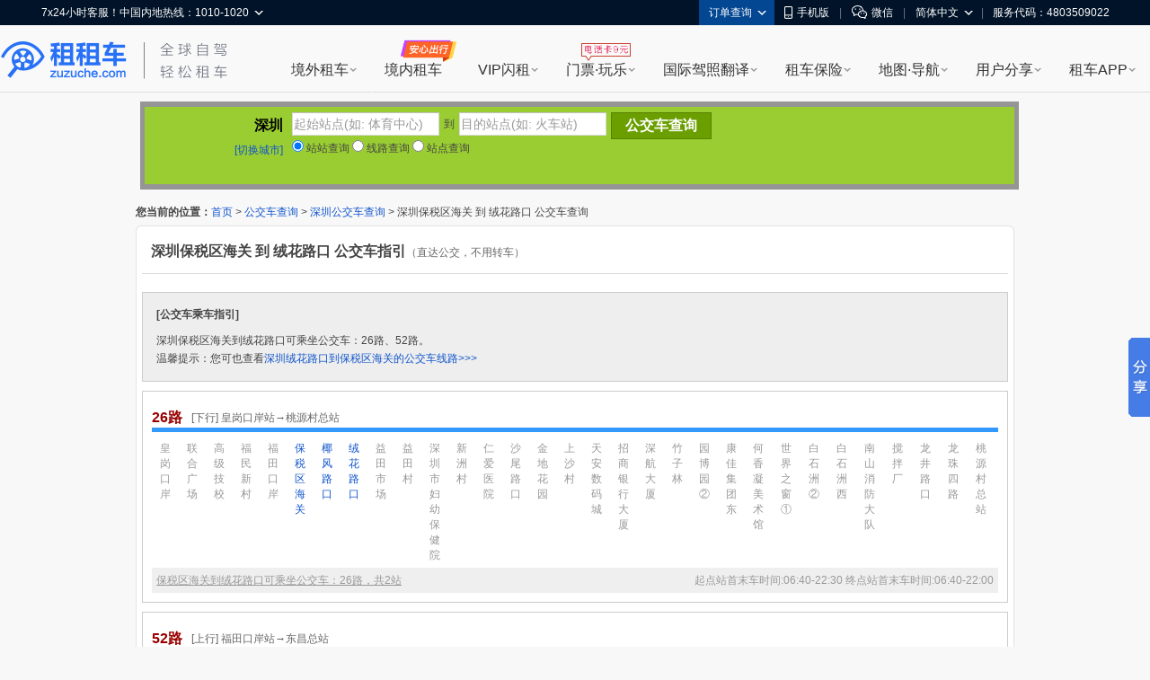

--- FILE ---
content_type: text/html; charset=UTF-8
request_url: http://cha.zuzuche.com/bus/165_17937_102891.html
body_size: 15826
content:
<!DOCTYPE html PUBLIC "-//W3C//DTD XHTML 1.0 Transitional//EN" "http://www.w3.org/TR/xhtml1/DTD/xhtml1-transitional.dtd">
<html xmlns="http://www.w3.org/1999/xhtml">
<head>
<meta http-equiv="Content-Type" content="text/html; charset=utf-8" />
<title>深圳保税区海关到绒花路口可乘坐公交车：26路、52路 - 深圳公交车网</title>
<meta name="mobile-agent"content="format=html5; url=http://m.zuzuche.com/cha/bus/165_17937_102891.html"/>
    <link rel="alternate" media="only screen and (max-width: 640px)"  href="http://m.zuzuche.com/cha/bus/165_17937_102891.html"/>
    <meta name="applicable-device" content="pc"/>
    <meta http-equiv="Cache-Control" content="no-siteapp"/>
    <meta http-equiv="Cache-Control" content="no-transform"/>
<meta name="keywords" content="深圳保税区海关,绒花路口,公交车,保税区海关到绒花路口" />
<meta name="description" content="深圳保税区海关到绒花路口可乘坐公交车：26路、52路。" />
<link type="text/css" href="http://www.zuzuche.com/css2/global.css" rel="stylesheet" />
<link type="text/css" href="/css.css" rel="stylesheet" />
<script type="text/javascript" src="/js/jquery-1.7.2.min.js"></script>
<script type="text/javascript" src="http://api.map.baidu.com/api?v=1.3"></script>
<script type="text/javascript">var city_id = '165';</script>
	<script>
    (function(i,s,o,g,r,a,m){i['GoogleAnalyticsObject']=r;i[r]=i[r]||function(){
                (i[r].q=i[r].q||[]).push(arguments)},i[r].l=1*new Date();a=s.createElement(o),
            m=s.getElementsByTagName(o)[0];a.async=1;a.src=g;m.parentNode.insertBefore(a,m)
    })(window,document,'script','https://www.google-analytics.com/analytics.js','ga');
    ga('create', 'UA-88107304-1', 'auto');
    ga('send', 'pageview');
</script>
</head>   
<body>
<script>
window.$sa_start_time = new Date();
</script>


<script>
    window.globalDomain = {
        account:'account.zuzuche.com',
        w:'w.zuzuche.com',
        www:'www.zuzuche.com'
    };
    window.TOGGLES = {
        motorHomeDisabled: (function (mh_redirect_mobile) { return mh_redirect_mobile == 1 })(1)
    };
</script>

<script type="text/javascript" src="//global.zuzuche.com/static/no-ie-toast//index.js" async="async"></script>

<!--[if lt IE 9]>
	    <script src="//w.zuzuche.com/global/assets/js/gallery/html5shiv/3.7.2/html5shiv.js"></script>
	    <![endif]-->
<script charset="utf-8" onerror="window.monitor && monitor.lost && monitor.lost(this.src);" src="//global.zuzuche.com/assets/js/seajs/??seajs/2.3.0/sea.js,seajs-css/1.0.5/seajs-css.js,seajs-style/1.0.2/seajs-style.js,seajs-text/1.0.2/seajs-text.js,seajs-combo/1.0.1/seajs-combo.js"></script>
    <script>
    seajs.config({
        crossorigin: function(uri) {
            if (uri.indexOf('//global.zuzuche.com/') > -1) {
                return 'anonymous';
            }
        
        },
        charset: 'utf-8',
        paths: {
            gallery: '//global.zuzuche.com/assets/js/gallery',
            arale: '//global.zuzuche.com/assets/js/arale',
            zzc: '//global.zuzuche.com/assets/js/zzc'
        },
        alias: {
            '$': 'gallery/jquery/1.11.2/jquery',
            '$-debug': 'gallery/jquery/1.11.2/jquery-debug'
        }
    });
    </script>
<link rel="stylesheet" href="//global.zuzuche.com/assets/css/portalweb/common/header/index-060ec8cd.css">
<link href="//global.zuzuche.com/static/zzc/header-menu/dist/css/headerMenu.css?v=14" rel="stylesheet">



<header id="J-global-header" class="global-header">
    <div class="top-inner">
        <div id="sitenav" class="global-header-top-nav fn-clear">
            <ul class="global-header-top-nav-right">
                                <li class="top-nav-menu top-nav-menu-user-info" data-role="user-info" data-test="test"></li>
                <li class="top-nav-menu top-nav-multi-menu top-nav-order-lookup">
                    <div class="top-nav-menu-handle">订单查询<i class="top-nav-arrow"><em></em><span></span></i></div>
                    <div class="top-nav-menu-body top-nav-menu-list">
                        <div class="top-nav-menu-bd-panel">
                            <a href="https://w.zuzuche.com/order_lookup.php">订单查询</a>
                            <a href="https://w.zuzuche.com/weizhang/">境外违章查询</a>
                        </div>
                    </div>
                </li>
                                <li class="top-nav-menu top-nav-multi-menu top-nav-dl-app">
                    <div class="top-nav-menu-handle">
                        <!--<a href="https://oia.zuzuche.com/?ref=https%3A%2F%2Fm.zuzuche.com%3F&hash=427a6a2c780439f27244d043e361dbfe">-->
                        <a href="//w.zuzuche.com/apps.php?code=pcgwdingbu">
                                                          <i class="global-header-icon top-nav-dl-app-icon"></i>手机版
                                                     </a>
                    </div>
                    <div class="top-nav-menu-body top-nav-menu-qrcode">
                        <div class="top-nav-menu-bd-panel">
                                                          <div class="qrcode-img"></div>
                             <p>下载APP 领999元旅游礼包

                            </p>
                                                     </div>
                    </div>
                </li>

                                 <li class="top-nav-pipe">|</li>
                 <li class="top-nav-menu top-nav-multi-menu top-nav-wx-guide">
                    <div class="top-nav-menu-handle"><i class="global-header-icon top-nav-wx-guide-icon"></i>微信</div>
                    <div class="top-nav-menu-body top-nav-menu-qrcode">
                        <div class="top-nav-menu-bd-panel">
                            <div class="qrcode-img"></div>
                            <p>扫一扫，关注微信</p>
                        </div>
                    </div>
                </li>
                                <li class="top-nav-pipe">|</li>

                <li class="top-nav-menu top-nav-multi-menu top-nav-lang">
                    <!-- <div class="top-nav-menu-handle"><i class="global-header-icon country_cn"></i>简体中文<i class="top-nav-arrow"><em></em><span></span></i></div> -->
                    <div class="top-nav-menu-handle">简体中文<i class="top-nav-arrow"><em></em><span></span></i></div>
                    <div class="top-nav-menu-body top-nav-menu-list">
                        <div class="top-nav-menu-bd-panel">
                                                        <a rel="nofollow" href="javascript:;" data-role="change-lang" data-lang="tw">
                                <!-- <i class="global-header-icon country_tw"></i>台湾繁体中文 -->
                                台湾繁体中文
                            </a>
                                                        <a rel="nofollow" href="javascript:;" data-role="change-lang" data-lang="hk">
                                <!-- <i class="global-header-icon country_hk"></i>香港繁体中文 -->
                                香港繁体中文
                            </a>
                                                    </div>
                    </div>
                </li>

                                <li class="top-nav-pipe">|</li>
                <li class="top-nav-menu">
                    <div class="top-nav-menu-handle">服务代码：4803509022</div>
                </li>
                            </ul>

            <div class="global-header-top-nav-left">
                <div class="top-nav-menu top-nav-multi-menu top-nav-contact">
                    <div class="top-nav-menu-handle">
                                                7x24小时客服！中国内地热线：1010-1020
                                                <i class="top-nav-arrow"><em></em><span></span></i>
                    </div>
                    <div class="top-nav-menu-body top-nav-menu-list">
                        <div class="top-nav-menu-bd-panel">
                            <ul>
                                                                <li>
                                    <span class="title">中国内地热线</span>
                                    <a href="tel:10101020" target="_self" class="tel-number">1010-1020</a>
                                </li>
                                                                <li>
                                    <span class="title">美国地区拨打</span>
                                    <a href="tel:+13477880952" target="_self" class="tel-number">+1-347-788-0952</a>
                                </li>
                                <li>
                                    <span class="title">其它地区拨打</span>
                                    <a href="tel:+861060641387" target="_self" class="tel-number">+86-10-6064-1387</a>
                                </li>
                            </ul>
                            <div class="top-nav-menu-bd-code">
                                <div class="qrcode-img"></div>
                                                                <p class="title">关注微信公众号</p>
                                <p class="text">可查询/修改/取消订单</p>
                                <a class="J-show-robot" href="javascript:;" target="_self" data-tj="/公用头部/在线客服">7x24小时在线客服</a>
                                
                            </div>
                        </div>
                    </div>
                </div>
            </div>
        </div>
    </div>

    <div class="topbar fn-clear">
                <div id="zzclogo" class="logo fn-left">
            <a class="zzc-logo" title="租租车-境外租车" target="_self" href="//www.zuzuche.com/">
                租租车
            </a>
        </div>
                <div class="second-logo fn-left">
                        <a href="//www.zuzuche.com/" target="_self" class="zzc-slogen"></a>
                    </div>

        <div class="global-site-header-nav">
            <!--自定义一级菜单-->
                        <ul class="global-site-header-nav-menus fn-clear">
                                <li data-header-menu="home" data-tj=""
                    class="site-nav-menu site-nav-multi-menu site-nav-home">
                    <div class="site-nav-menu-handle">
                        <a href="https://www.zuzuche.com/" data-tj="/PC头部/境外租车" title="境外租车" target="_self">境外租车</a>
                        <i class="site-nav-arrow"><em></em><span></span></i>
                    </div>
                    <div class="site-nav-menu-body site-nav-menu-list">
                        <div class="site-nav-menu-bd-panel site-nav-menu-bd-home-panel J-site-nav-menu-bd-home-panel loading" >
                            
                            
                            
                            
                            
                            
                            
                        </div>
                    </div>
                </li>
                                <li data-header-menu="crc" data-tj="顶部菜单/境内租车/点击"
                    class="site-nav-menu site-nav-crc">
                    <div class="site-nav-menu-handle">
                        <a href="https://sbt-w.zuzuche.com/sbt/pctoh5" data-tj="/PC头部/境内租车" title="境内租车" target="_self">境内租车</a>
                        <i class="site-nav-arrow"><em></em><span></span></i>
                    </div>
                    <div class="site-nav-menu-body site-nav-menu-list">
                        <div class="site-nav-menu-bd-panel site-nav-menu-bd-crc-panel J-site-nav-menu-bd-crc-panel " >
                            
                            
                            
                            
                            
                            
                            
                        </div>
                    </div>
                </li>
                                <li data-header-menu="easy-rent" data-tj=""
                    class="site-nav-menu site-nav-multi-menu site-nav-easy-rent">
                    <div class="site-nav-menu-handle">
                        <a href="https://w.zuzuche.com/easy/" data-tj="/PC头部/VIP闪租" title="VIP闪租" target="_self">VIP闪租</a>
                        <i class="site-nav-arrow"><em></em><span></span></i>
                    </div>
                    <div class="site-nav-menu-body site-nav-menu-list">
                        <div class="site-nav-menu-bd-panel site-nav-menu-bd-easy-rent-panel J-site-nav-menu-bd-easy-rent-panel " >
                                                        <a href="https://w.zuzuche.com/easy/" data-tj="PC头部/第一次海外租车首选" target="_blank" class="img" ><img src="//imgcdn5.zuzuche.com/static/33/21/802fe1232ddbcaca5ae663487a2c28ce.jpg" /></a>
                            <a href="https://w.zuzuche.com/easy/" data-tj="PC头部/第一次海外租车首选" target="_blank" class="easy-rent-panel-href" >
                                <i class="icon-easy"></i>第一次海外租车首选<span class="h-arrow"><i></i><em></em></span>
                            </a>
                            <dl>
                                                                <dd class="chinese_service">
                                    <i></i>
                                    中文服务
                                </dd>
                                                                <dd class="guide">
                                    <i></i>
                                    驾驶指导
                                </dd>
                                                                <dd class="good_car">
                                    <i></i>
                                    严选好车
                                </dd>
                                                                <dd class="strong_ins">
                                    <i></i>
                                    无忧全险
                                </dd>
                                                                <dd class="special_train">
                                    <i></i>
                                    专车接送
                                </dd>
                                                                <dd class="vip_channel">
                                    <i></i>
                                    VIP通道
                                </dd>
                                                            </dl>
                            
                            
                            
                            
                            
                            
                            
                        </div>
                    </div>
                </li>
                                <li data-header-menu="poi" data-tj=""
                    class="site-nav-menu site-nav-multi-menu site-nav-poi">
                    <div class="site-nav-menu-handle">
                        <a href="https://poi.zuzuche.com/" data-tj="/PC头部/门票·玩乐" title="门票·玩乐" target="_self">门票·玩乐</a>
                        <i class="site-nav-arrow"><em></em><span></span></i>
                    </div>
                    <div class="site-nav-menu-body site-nav-menu-list">
                        <div class="site-nav-menu-bd-panel site-nav-menu-bd-poi-panel J-site-nav-menu-bd-poi-panel " >
                            
                                                                                            <div class="poi-panel-item">
                                    <a href="https://poi.zuzuche.com/list.html?poi_source=10007" target="_blank" data-tj="PC头部/景点门票" class="img" ><img src="//imgcdn5.zuzuche.com/static/36/65/b08a75ce260c87ae92575df305ba8ee9.jpg"></a>
                                    <a href="https://poi.zuzuche.com/list.html?poi_source=10007" target="_blank" data-tj="PC头部/景点门票" class="poi-panel-item-href" >景点门票<sapn class="h-arrow"><i></i><em></em></sapn></a>
                                    <p class="desc">全球门票玩乐低至<i class="h-number">2</i>折</p>
                                </div>
                                                                 <div class="poi-panel-item">
                                    <a href="https://poi.zuzuche.com/list-cat-2.html?poi_source=10007" target="_blank" data-tj="PC头部/当地体验" class="img" ><img src="//imgcdn5.zuzuche.com/static/33/61/efbc2ed2123d1122a318cb2ff42ed283.jpg"></a>
                                    <a href="https://poi.zuzuche.com/list-cat-2.html?poi_source=10007" target="_blank" data-tj="PC头部/当地体验" class="poi-panel-item-href" >当地体验<sapn class="h-arrow"><i></i><em></em></sapn></a>
                                    <p class="desc">本土吃喝玩乐体验，限时抢购</p>
                                </div>
                                                                 <div class="poi-panel-item">
                                    <a href="https://poi.zuzuche.com/list-cat-80.html?poi_source=10007" target="_blank" data-tj="PC头部/全球电话卡" class="img" ><img src="//imgcdn5.zuzuche.com/static/69/61/50c185cd5a212d5a913c718008053d3b.jpg"></a>
                                    <a href="https://poi.zuzuche.com/list-cat-80.html?poi_source=10007" target="_blank" data-tj="PC头部/全球电话卡" class="poi-panel-item-href" >全球电话卡<sapn class="h-arrow"><i></i><em></em></sapn></a>
                                    <p class="desc">境外电话卡，<i class="h-number">9</i>元不限购</p>
                                </div>
                                                             
                            
                            
                            
                            
                            
                        </div>
                    </div>
                </li>
                                <li data-header-menu="tidl" data-tj=""
                    class="site-nav-menu site-nav-multi-menu site-nav-tidl">
                    <div class="site-nav-menu-handle">
                        <a href="https://tidl.zuzuche.com/?from_topic=c0972c291426cd8b44873c1768ad675e" data-tj="/PC头部/国际驾照翻译" title="国际驾照翻译" target="_self">国际驾照翻译</a>
                        <i class="site-nav-arrow"><em></em><span></span></i>
                    </div>
                    <div class="site-nav-menu-body site-nav-menu-list">
                        <div class="site-nav-menu-bd-panel site-nav-menu-bd-tidl-panel J-site-nav-menu-bd-tidl-panel " >
                            
                            
                                                        <div class="tidl-panel-item">
                                <a href="https://tidl.zuzuche.com/?from_topic=c0972c291426cd8b44873c1768ad675e" target="_blank" data-tj="PC头部/国际驾照认证件" class="img"><img src="//imgcdn5.zuzuche.com/static/38/99/ffe4e48618ad4d4a21d1eb4249fba5e6.jpg"></a>
                                <a href="https://tidl.zuzuche.com/?from_topic=c0972c291426cd8b44873c1768ad675e" target="_blank" data-tj="PC头部/国际驾照认证件" class="h2">国际驾照认证件<span class="h-arrow"><i></i><em></em></span></a>
                                <div class="desc">
                                    <i class="h-number">9</i>种语言<i class="h-number">5</i>大机构权威认证<br/>通行北美、澳新、欧洲等<i class="h-number">近200</i>国
                                </div>
                            </div>
                            <div class="tidl-panel-list">
                                <h2>其他常用驾照及翻译件</h2>
                                <div>
                                                                        <a href="https://drive.zuzuche.com/Topic/?v=hongkong" target="_blank" class="hk_driver_license" data-tj="PC头部/中国香港驾照"><i></i>中国香港驾照</a>
                                                                        <a href="https://drive.zuzuche.com/Topic/?v=germany" target="_blank" class="german_tidl" data-tj="PC头部/德国宣誓翻译驾照认证件"><i></i>德国宣誓翻译驾照认证件</a>
                                                                        <a href="https://drive.zuzuche.com/Topic/?v=nzta" target="_blank" class="nzta_tidl" data-tj="PC头部/NZTA认证翻译件"><i></i>NZTA认证翻译件</a>
                                                                        <a href="https://drive.zuzuche.com/Topic/?v=naati" target="_blank" class="naati_tidl" data-tj="PC头部/NAATI认证翻译件"><i></i>NAATI认证翻译件</a>
                                                                        <a href="https://drive.zuzuche.com/topic/index?v=russian" target="_blank" class="russia_tidl" data-tj="PC头部/俄罗斯翻译公证件"><i></i>俄罗斯翻译公证件</a>
                                                                        <a href="https://drive.zuzuche.com/topic/index?v=spain" target="_blank" class="spain_tidl" data-tj="PC头部/西班牙宣誓翻译驾照认证件"><i></i>西班牙宣誓翻译驾照认证件</a>
                                                                        <a href="https://drive.zuzuche.com/topic/index?v=france" target="_blank" class="france_tidl" data-tj="PC头部/法国宣誓翻译驾照认证件"><i></i>法国宣誓翻译驾照认证件</a>
                                                                        <a href="https://w.zuzuche.com/translate_cn/topic.php" target="_blank" class="dealer_tidl" data-tj="PC头部/驾照车行翻译件"><i></i>驾照车行翻译件</a>
                                                                        <a href="https://drive.zuzuche.com/Topic/?v=notarial" target="_blank" class="notarial_tidl" data-tj="PC头部/驾驶证翻译公证书"><i></i>驾驶证翻译公证书</a>
                                                                    </div>
                            </div>
                            
                            
                            
                            
                            
                        </div>
                    </div>
                </li>
                                <li data-header-menu="insurance" data-tj=""
                    class="site-nav-menu site-nav-multi-menu site-nav-insurance">
                    <div class="site-nav-menu-handle">
                        <a href="//ins.zuzuche.com" data-tj="/PC头部/租车保险" title="租车保险" target="_self">租车保险</a>
                        <i class="site-nav-arrow"><em></em><span></span></i>
                    </div>
                    <div class="site-nav-menu-body site-nav-menu-list">
                        <div class="site-nav-menu-bd-panel site-nav-menu-bd-insurance-panel J-site-nav-menu-bd-insurance-panel " >
                            
                            
                            
                                                                                            <div class="insurance-panel-item-title">基本保险</div>
                                <div class="insurance-panel-item">
                                    <a href="https://w.zuzuche.com/help/faq.php?tid=732" target="_blank" data-tj="PC头部/车行保险" class="img"><img src="//imgcdn5.zuzuche.com/static/39/22/ebbb9f9720e91c99bca54c07238ef3e6.jpg"></a>
                                    <a href="https://w.zuzuche.com/help/faq.php?tid=732" target="_blank" class="h2" data-tj="PC头部/车行保险">车行保险<span class="h-arrow"><i></i><em></em></span></a>
                                    <div class="desc">
                                       <a href="https://w.zuzuche.com/help/faq.php?tid=732">查看车行保险介绍</a>
                                    </div>
                                </div>
                                                                <div class="insurance-panel-item-title">补充保险</div>
                                <div class="insurance-panel-item">
                                    <a href="https://ins.zuzuche.com/api.php?ctl=pc_home_page&act=car_intro" target="_blank" data-tj="PC头部/超级补充全险" class="img"><img src="//imgcdn5.zuzuche.com/static/31/90/e93dce876cd0b741fbd9404451145d74.jpg"></a>
                                    <a href="https://ins.zuzuche.com/api.php?ctl=pc_home_page&act=car_intro" target="_blank" class="h2" data-tj="PC头部/超级补充全险">超级补充全险<span class="h-arrow"><i></i><em></em></span></a>
                                    <div class="desc">
                                       专为国人定制，弥补车行保险不足<br/>比门店便宜50% 以上<br/> 最快当天理赔
                                    </div>
                                </div>
                                                                <a href="https://ins.zuzuche.com/api.php?ctl=pc_home_page&act=pai_intro" target="_blank" class="insurance-panel-item-more" data-tj="PC头部/更多保险：超级全车驾乘险">
                                    更多保险：超级全车驾乘险<span class="h-arrow"><i></i><em></em></span>
                                </a>
                            
                            
                            
                            
                        </div>
                    </div>
                </li>
                                <li data-header-menu="map" data-tj=""
                    class="site-nav-menu site-nav-multi-menu site-nav-map">
                    <div class="site-nav-menu-handle">
                        <a href="https://www.tantu.com/app/tantumap/" data-tj="/PC头部/地图·导航" title="地图·导航" target="_self">地图·导航</a>
                        <i class="site-nav-arrow"><em></em><span></span></i>
                    </div>
                    <div class="site-nav-menu-body site-nav-menu-list">
                        <div class="site-nav-menu-bd-panel site-nav-menu-bd-map-panel J-site-nav-menu-bd-map-panel " >
                            
                            
                            
                            
                                                                                                <div class="map-panel-item">
                                        <a href="https://www.tantu.com/app/tantumap/" target="_blank" data-tj="PC头部/探途APP离线导航" class="img"><img src="//imgcdn5.zuzuche.com/static/26/51/d0e4f5a2e67b079869e5f1c8e706231a.jpg"></a>                                        <a href="https://www.tantu.com/app/tantumap/" target="_blank" class="h2" data-tj="PC头部/探途APP离线导航">探途APP离线导航<span class="h-arrow"><i></i><em></em></span></a>
                                        <div class="desc">
                                                                                                                                            <span>全球地图</span>
                                                                                                <span>中文导航</span>
                                                                                                <span>热门线路</span>
                                                                                                <span>智能推荐</span>
                                                                                                <span>停车加油</span>
                                                                                                <span>交规指导</span>
                                                                                                                                                                                </div>
                                    </div>
                                                            
                            
                            
                        </div>
                    </div>
                </li>
                                <li data-header-menu="user_share" data-tj=""
                    class="site-nav-menu site-nav-multi-menu site-nav-user_share">
                    <div class="site-nav-menu-handle">
                        <a href="https://www.zuzuche.com/reviews.php" data-tj="/PC头部/用户分享" title="用户分享" target="_self">用户分享</a>
                        <i class="site-nav-arrow"><em></em><span></span></i>
                    </div>
                    <div class="site-nav-menu-body site-nav-menu-list">
                        <div class="site-nav-menu-bd-panel site-nav-menu-bd-user_share-panel J-site-nav-menu-bd-user_share-panel " >
                            
                            
                            
                            
                            
                                                                                                                                                                                 <div class="user_share-panel-item">
                                            <a href="https://www.zuzuche.com/reviews.php" target="_blank" data-tj="PC头部/租车评论" class="img"><img src="//imgcdn5.zuzuche.com/static/15/78/55bd8216906447578ee71f6a3c8e9228.jpg"></a>
                                            <a href="https://www.zuzuche.com/reviews.php" target="_blank" class="h2" data-tj="PC头部/租车评论">租车评论<span class="h-arrow"><i></i><em></em></span></a>
                                            <p class="desc">
                                                                                                                                                           <i class="h-number">1,241,738</i><i class="h-font">条精华分享</i><br/>帮你甄选好车行
                                                                                                                                                                                                </p>
                                        </div>
                                                                                <div class="user_share-panel-item">
                                            <a href="https://zjq.zuzuche.com/notepc" target="_blank" data-tj="PC头部/游记攻略" class="img"><img src="//imgcdn5.zuzuche.com/static/34/97/71d4ea031aeaaad4aabcacec12aabf9f.jpg"></a>
                                            <a href="https://zjq.zuzuche.com/notepc" target="_blank" class="h2" data-tj="PC头部/游记攻略">游记攻略<span class="h-arrow"><i></i><em></em></span></a>
                                            <p class="desc">
                                                                                                                                                                                                        <a href="https://zjq.zuzuche.com/notepc/221222/10158" target="_blank" dtata-tj="PC头部/美国">美国</a>
                                                                                                        <a href="https://zjq.zuzuche.com/notepc/225/10008" target="_blank" dtata-tj="PC头部/澳大利亚">澳大利亚</a>
                                                                                                        <a href="https://zjq.zuzuche.com/notepc/223/10138" target="_blank" dtata-tj="PC头部/泰国">泰国</a>
                                                                                                        <a href="https://zjq.zuzuche.com/notepc/225/10095" target="_blank" dtata-tj="PC头部/新西兰">新西兰</a>
                                                                                                        <a href="https://zjq.zuzuche.com/notepc/220/10046" target="_blank" dtata-tj="PC头部/德国">德国</a>
                                                                                                        <a href="https://zjq.zuzuche.com/notepc/221222/10024" target="_blank" dtata-tj="PC头部/加拿大">加拿大</a>
                                                                                                                                                </p>
                                        </div>
                                                                                <div class="user_share-panel-item">
                                            <a href="https://wenda.zuzuche.com" target="_blank" data-tj="PC头部/互助问答" class="img"><img src="//imgcdn5.zuzuche.com/static/25/46/a5b8785b3565a04725f8699ba3b2e447.jpg"></a>
                                            <a href="https://wenda.zuzuche.com" target="_blank" class="h2" data-tj="PC头部/互助问答">互助问答<span class="h-arrow"><i></i><em></em></span></a>
                                            <p class="desc">
                                                                                                                                                                                                        <a href="https://wenda.zuzuche.com/list-33.html" target="_blank" dtata-tj="PC头部/美国">美国</a>
                                                                                                        <a href="https://wenda.zuzuche.com/list-16.html" target="_blank" dtata-tj="PC头部/德国">德国</a>
                                                                                                        <a href="https://wenda.zuzuche.com/list-28.html" target="_blank" dtata-tj="PC头部/泰国">泰国</a>
                                                                                                        <a href="https://wenda.zuzuche.com/list-29.html" target="_blank" dtata-tj="PC头部/澳大利亚">澳大利亚</a>
                                                                                                        <a href="https://wenda.zuzuche.com/list-8.html" target="_blank" dtata-tj="PC头部/加拿大">加拿大</a>
                                                                                                        <a href="https://wenda.zuzuche.com/list-27.html" target="_blank" dtata-tj="PC头部/法国">法国</a>
                                                                                                                                                </p>
                                        </div>
                                                                                                                                                                             
                            
                        </div>
                    </div>
                </li>
                                <li data-header-menu="app" data-tj=""
                    class="site-nav-menu site-nav-multi-menu site-nav-app">
                    <div class="site-nav-menu-handle">
                        <a href="https://w.zuzuche.com/apps.php?code=shouyedaohang" data-tj="/PC头部/租车APP" title="租车APP" target="_self">租车APP</a>
                        <i class="site-nav-arrow"><em></em><span></span></i>
                    </div>
                    <div class="site-nav-menu-body site-nav-menu-list">
                        <div class="site-nav-menu-bd-panel site-nav-menu-bd-app-panel J-site-nav-menu-bd-app-panel " >
                            
                            
                            
                            
                            
                            
                                                                                            <a href="https://w.zuzuche.com/apps.php?code=shouyedaohang" target="_blank" class="app-panel-item car_app" data-tj="PC头部/租租车APP">
                                    <i></i>
                                    <h2>租租车APP</h2>
                                    <p class="desc">
                                        热门车型，降价早知道<br/>APP专享优惠，租车低至五折
                                    </p>
                                </a>
                                                                <a href="https://oia.zuzuche.com/zijia/?utm_source=zzc_pc&utm_medium=nav" target="_blank" class="app-panel-item crc_app" data-tj="PC头部/国内租车APP">
                                    <i></i>
                                    <h2>国内租车APP</h2>
                                    <p class="desc">
                                        新客千元大礼包，首租立减400<br/>芝麻信用押金双免
                                    </p>
                                </a>
                                                                <a href="https://www.tantu.com/app/tantumap/" target="_blank" class="app-panel-item map_app" data-tj="PC头部/探途离线地图APP">
                                    <i></i>
                                    <h2>探途离线地图APP</h2>
                                    <p class="desc">
                                        离线中文地图，出国旅游必备
                                    </p>
                                </a>
                                                                <a href="#" target="_blank" class="app-panel-item tantu_app" data-tj="PC头部/探途租车APP">
                                    <i></i>
                                    <h2>探途租车APP</h2>
                                    <p class="desc">
                                        全国300+城市可租，芝麻信用免押金租车
                                    </p>
                                </a>
                                                                <a href="#" target="_blank" class="app-panel-item zct_app" data-tj="PC头部/租车通APP">
                                    <i></i>
                                    <h2>租车通APP</h2>
                                    <p class="desc">
                                        租租车旗下<br/>智能租车管理系统
                                    </p>
                                </a>
                                                            
                        </div>
                    </div>
                </li>
                            </ul>
                    </div>

    </div>

    <!--自定义二级菜单-->
    </header>


        <script>!function(e,t,r){if(void 0===e[r]){var n=e[r]=function(){e[r]._q=e[r]._q||[],e[r]._q.push(Array.prototype.slice.call(arguments))},o=e.addEventListener,a=e.removeEventListener,s="error",i="unhandledrejection",c="sentry.captureException",u="script",d=t.getElementsByTagName(u)[0],f=t.createElement(u);f.crossOrigin="anonymous",f.async=!0;var g=new Date,l=parseInt(g.getMinutes()/15,10)||0,p=[g.getFullYear(),g.getMonth()+1,g.getDate(),g.getHours(),l].join("");function m(e){e.error&&e.error instanceof Error&&n(c,e)}function v(e){n(c,e)}f.src="https://static.zuzuche.com/assets/za_javascript/browser/v3/bundle.js?t="+p,f.onload=function(){a(s,m),a(i,v)},d.parentNode.insertBefore(f,d),o(s,m),o(i,v),o(s,(function(t){if(t.target&&t.target instanceof HTMLElement){var n=t.target,o=n.nodeName,a=n.src||n.href;e[r]("ea.errorSend",a,o)}}),!0)}}(window,document,"za");</script>
<script>
    if (!window.beforeInitZa) {
        za('init', {
            server_url: 'https://za.zuzuche.com/za.gif',
            show_log: '0' === '1',
            module: 'zzc_rental'
        });
    }
    window.beforeInitZa = true;
    window.sa = null;
</script>
    
<script>
    function loadJS(url, callback) {
        var script = document.createElement('script'),
            fn = callback || function () {
            };
        script.type = 'text/javascript';
        //IE
        if (script.readyState) {
            script.onreadystatechange = function () {
                if (script.readyState == 'loaded' || script.readyState == 'complete') {
                    script.onreadystatechange = null;
                    fn();
                }
            };
        } else {
            //其他浏览器
            script.onload = function () {
                fn();
            };
        }
        script.src = url;
        document.getElementsByTagName('head')[0].appendChild(script);
    }
    seajs.use(['$', 'zzc/portalweb/common/header/index-bfc7b717.js'], function($, Header) {
        loadJS('//global.zuzuche.com/static/zzc/login-dialog/dist/2.0.5/loginDialog.js?lv20181125002', function() {
        	var targetHost =  '' || encodeURIComponent(location.href);
            var isDialogLoginMode = 1 == '1';
            new Header({
                referer: targetHost,
                isDialogLoginMode: isDialogLoginMode,
            });
        });

        var $top = $('.top_topic');
        $top.on('click', 'a[data-role=close]', function(e) {
            e.preventDefault();
            e.stopPropagation();
            $top.css('display', 'none');
        });
    });
</script>
<script src="//global.zuzuche.com/static/zzc/header-menu/dist/js/headerMenu.js?v=7"></script>



<!-- 低版本IE浏览器 -->
<!--广告位[头部banner]-->
<script>(function(window, document, url) {
    // 引入监控主程序
    var node = document.createElement('script');
    node.setAttribute('crossorigin', 'anonymous');
    node.charset = 'utf-8';
    node.async = 1;
    node.src = url;

    var head = document.head || document.getElementsByTagName('head')[0] || document.documentElement;
    var baseElement = head.getElementsByTagName('base')[0];
    baseElement ? head.insertBefore(node, baseElement) : head.appendChild(node);
})(window, document, '//w.zuzuche.com/global/assets/js/zzc/showcase/1.0.0/loader.js?t=1483521502952');</script>
<div id="main">
	<div style="position:relative;height: 118px;">

  <div style="background-color: rgb(0, 0, 0); height: 86px; opacity: 0.4;filter:alpha(opacity=40); padding: 6px; position: absolute; width: 966px; left: 5px; top: 10px;"></div>
  
  <div style="background-color: YellowGreen; float: left; padding: 6px; position: absolute; width: 956px; z-index: 5; left: 10px; top: 16px;">
  	<div style="float:left; width:148px; height:50px; text-align:right; margin-right:10px;">
		<div style="line-height:30px; font-size:16px; font-weight:bold; color:#000000; vertical-align:bottom;">深圳</div>
		<div style="line-height:24px;"><a href="bus.html">[切换城市]</a></div>
	</div>
	
	<div style="float:left; height:74px; position:relative;">
		<div id="zz" style="height:30px;">
			<div class="is-bor"><input id="zzfname" name="zzfname" type="text" value="起始站点(如: 体育中心)"  class="search_input" /></div>
			<div style="float:left; line-height:26px; margin:0 5px;">到</div>
			<div class="is-bor" style="margin-right:5px;"><input id="zztname" name="zztname" type="text" value="目的站点(如: 火车站)"  class="search_input" /></div>
			<div id="zzbtn" class="search_btn" style="background-color:#6B9F00; border:1px solid #578100;">公交车查询</div>
		</div>
		<div id="xl" style="height:30px;display:none;">
			<div class="is-bor" style="margin-right:5px;"><input id="xlname" name="xlname" type="text" value="请输入线路名称(如: 35路)" class="search_input_long" /></div>
			<div  id="xlbtn" class="search_btn" style="background-color:#6B9F00; border:1px solid #578100;">线路查询</div>
		</div>
		<div id="zd" style="height:30px; display:none;">
			<div class="is-bor" style="margin-right:5px;"><input id="zdname" name="zdname" type="text" value="请输入站点名称(如: 体育中心)"  class="search_input_long" /></div>
			<div  id="zdbtn" class="search_btn" style="background-color:#6B9F00; border:1px solid #578100;">站点查询</div>
		</div>
		<div id="sel_tips"></div>
		<div id="zzftips" class="tips"></div>
		<div id="zzttips" class="tips"></div>
		<div id="xltips" class="tips"></div>
		<div id="zdtips" class="tips"></div>
		
		<div style="line-height:20px;">
		    <label>
		      <input name="t" type="radio" value="1" checked="checked"  />
		      站站查询</label>
		    <label>
		      <input type="radio" name="t" value="2"  />
		      线路查询</label>
		    <label>
		      <input type="radio" name="t" value="3"  />
		      站点查询</label>
			  <input id="zzfid" name="zzfid" type="hidden" value="0" />
			  <input id="zztid" name="zztid" type="hidden" value="0" />
			  <input id="xlid" name="xlid" type="hidden" value="0" />
			  <input id="zdid" name="zdid" type="hidden" value="0" />
		</div>
		<!--<script type="text/javascript">bus_search_init();</script>-->
		<div style="margin-top:5px;position: relative;">
        		<!--<script type="text/javascript">-->
<!--/*468*15，绿色背景*/-->
<!--var cpro_id = "u1159207";-->
<!--</script>-->
<!--<script src="http://cpro.baidustatic.com/cpro/ui/c.js" type="text/javascript"></script>-->
		</div>
	</div>
	<div class="clear"></div>
  </div>
  </div>

	<div id="guider">
	<strong>您当前的位置：</strong><a href="http://cha.zuzuche.com/" target="_self">首页</a> &gt; <a href="http://cha.zuzuche.com/bus/" target="_self">公交车查询</a> &gt; <a href="shenzhen.html" target="_self">深圳公交车查询</a> &gt; 深圳保税区海关 到 绒花路口 公交车查询	</div>

	
	
	
	<div>
		<div><ul class="bktop"><li class="l"></li><li class="r"></li></ul></div>
	  	<div class="bkmid">
		<div>
		<div class="box_title"><span class="title">深圳保税区海关 到 绒花路口 公交车指引</span><span class="shuoming">（直达公交，不用转车）</span></div>
		
		<div class="bus_guide">
		<div class="bus_guide_tit">[公交车乘车指引]</div>
		<div class="clear"></div>
		<div class="bus_guide_con">深圳保税区海关到绒花路口可乘坐公交车：26路、52路。<br />
		温馨提示：您可也查看<a href="165_102891_17937.html" target="_blank">深圳绒花路口到保税区海关的公交车线路&gt;&gt;&gt;</a></div>
		<div class="clear"></div>
		</div>
				<div class="bus_pai">
		<div class="line">
		<div class="linename">26路</div>
		<div class="linexing">[下行]</span> 皇岗口岸站→桃源村总站</div>
		</div>
		<div class="bus_pais">
		<table width="100%" border="0" cellspacing="0" cellpadding="0">
  <tr>
    		<td><a href="165_17937_94775.html" class="zdw">皇岗口岸</a></td>
	     		<td><a href="165_17937_104963.html" class="zdw">联合广场</a></td>
	     		<td><a href="165_17937_130727.html" class="zdw">高级技校</a></td>
	     		<td><a href="165_17937_98591.html" class="zdw">福民新村</a></td>
	     		<td><a href="165_17937_98734.html" class="zdw">福田口岸</a></td>
	             <td><a href="165_17937_17937.html">保税区海关</a></td>
	             <td><a href="165_17937_74849.html">椰风路口</a></td>
	             <td><a href="165_17937_102891.html">绒花路口</a></td>
	     		<td><a href="165_17937_94993.html" class="zdw">益田市场</a></td>
	     		<td><a href="165_17937_94994.html" class="zdw">益田村</a></td>
	     		<td><a href="165_17937_85469.html" class="zdw">深圳市妇幼保健院</a></td>
	     		<td><a href="165_17937_65490.html" class="zdw">新洲村</a></td>
	     		<td><a href="165_17937_16027.html" class="zdw">仁爱医院</a></td>
	     		<td><a href="165_17937_80749.html" class="zdw">沙尾路口</a></td>
	     		<td><a href="165_17937_119504.html" class="zdw">金地花园</a></td>
	     		<td><a href="165_17937_4277.html" class="zdw">上沙村</a></td>
	     		<td><a href="165_17937_44401.html" class="zdw">天安数码城</a></td>
	     		<td><a href="165_17937_61986.html" class="zdw">招商银行大厦</a></td>
	     		<td><a href="165_17937_85578.html" class="zdw">深航大厦</a></td>
	     		<td><a href="165_17937_100330.html" class="zdw">竹子林</a></td>
	     		<td><a href="165_17937_37928.html" class="zdw">园博园②</a></td>
	     		<td><a href="165_17937_57403.html" class="zdw">康佳集团东</a></td>
	     		<td><a href="165_17937_17174.html" class="zdw">何香凝美术馆</a></td>
	     		<td><a href="165_17937_5272.html" class="zdw">世界之窗①</a></td>
	     		<td><a href="165_17937_94032.html" class="zdw">白石洲②</a></td>
	     		<td><a href="165_17937_94036.html" class="zdw">白石洲西</a></td>
	     		<td><a href="165_17937_29629.html" class="zdw">南山消防大队</a></td>
	     		<td><a href="165_17937_62328.html" class="zdw">搅拌厂</a></td>
	     		<td><a href="165_17937_133611.html" class="zdw">龙井路口</a></td>
	     		<td><a href="165_17937_134609.html" class="zdw">龙珠四路</a></td>
	     		<td><a href="165_17937_73572.html" class="zdw">桃源村总站</a></td>
	   
  </tr>
</table>

		
		
		<div class="clear"></div>
		</div>
		
		<div class="linetime">
		<span style="float:left;"><a href="9505z2.html" class="bus_pai_link">保税区海关到绒花路口可乘坐公交车：26路，共2站</a></span>
		<span style="float:right;">起点站首末车时间:06:40-22:30  终点站首末车时间:06:40-22:00</span><div class="clear"></div></div>
		
		<div class="clear"></div>
		</div>
		
				<div class="bus_pai">
		<div class="line">
		<div class="linename">52路</div>
		<div class="linexing">[上行]</span> 福田口岸站→东昌总站</div>
		</div>
		<div class="bus_pais">
		<table width="100%" border="0" cellspacing="0" cellpadding="0">
  <tr>
    		<td><a href="165_17937_98734.html" class="zdw">福田口岸</a></td>
	             <td><a href="165_17937_17937.html">保税区海关</a></td>
	             <td><a href="165_17937_74849.html">椰风路口</a></td>
	             <td><a href="165_17937_102891.html">绒花路口</a></td>
	     		<td><a href="165_17937_94993.html" class="zdw">益田市场</a></td>
	     		<td><a href="165_17937_94995.html" class="zdw">益田花园</a></td>
	     		<td><a href="165_17937_77346.html" class="zdw">水围村</a></td>
	     		<td><a href="165_17937_98506.html" class="zdw">福强路口</a></td>
	     		<td><a href="165_17937_98591.html" class="zdw">福民新村</a></td>
	     		<td><a href="165_17937_130727.html" class="zdw">高级技校</a></td>
	     		<td><a href="165_17937_104963.html" class="zdw">联合广场</a></td>
	     		<td><a href="165_17937_98698.html" class="zdw">福滨新村①</a></td>
	     		<td><a href="165_17937_52424.html" class="zdw">岗边村</a></td>
	     		<td><a href="165_17937_115458.html" class="zdw">赤尾天桥</a></td>
	     		<td><a href="165_17937_66707.html" class="zdw">无委大厦</a></td>
	     		<td><a href="165_17937_4220.html" class="zdw">上步中学①</a></td>
	     		<td><a href="165_17937_133003.html" class="zdw">黄贝岭</a></td>
	     		<td><a href="165_17937_60364.html" class="zdw">怡景花园</a></td>
	     		<td><a href="165_17937_77443.html" class="zdw">水库新村</a></td>
	     		<td><a href="165_17937_77439.html" class="zdw">水库</a></td>
	     		<td><a href="165_17937_7711.html" class="zdw">东湖宾馆</a></td>
	     		<td><a href="165_17937_59347.html" class="zdw">彩世界家园</a></td>
	     		<td><a href="165_17937_55139.html" class="zdw">布心市场</a></td>
	     		<td><a href="165_17937_7145.html" class="zdw">东昌总站</a></td>
	   
  </tr>
</table>

		
		
		<div class="clear"></div>
		</div>
		
		<div class="linetime">
		<span style="float:left;"><a href="9640.html" class="bus_pai_link">保税区海关到绒花路口可乘坐公交车：52路，共2站</a></span>
		<span style="float:right;">首末班车时间：07:00-19:00</span><div class="clear"></div></div>
		
		<div class="clear"></div>
		</div>
		
				


	</div>
</div>
	  	<div><ul class="bkbot"><li class="l"></li><li class="r"></li></ul></div>
	</div>
	
<div>
		<div><ul class="bktop"><li class="l"></li><li class="r"></li></ul></div>
  	  <div class="bkmid">
		<div class="box_title"><span class="title">最佳线路地图</span></div>
		  
<div id="container" style="width:100%;height:400px;"></div>
<div id="panel" style="width:100%;"></div>
<div class="clear"></div>
<script type="text/javascript">
var map = new BMap.Map("container"); // 创建地图实例
var point = map.centerAndZoom('深圳'); // 创建点坐标
map.addControl(new BMap.NavigationControl());  


var transit = new BMap.TransitRoute('深圳', {
    renderOptions: {
        map: map,
        panel: 'panel'
    }
});
transit.search('保税区海关', '绒花路口');

</script>


	  </div>
	  	<div><ul class="bkbot"><li class="l"></li><li class="r"></li></ul></div>
	</div>
	
	<div>
		<div><ul class="bktop"><li class="l"></li><li class="r"></li></ul></div>
  	  <div class="bkmid">

		  <div class="box_title"><span class="title">更多操作</span></div>
		  <div style="line-height:30px; padding:10px; font-size:14px;">
			1. <a href="165_102891_17937.html" target="_blank">【交换起始站和目的站】，查看回程公交车线路</a><br />
			2. <a href="165_17937.html" target="_blank">查看所有经过【保税区海关】的公交车线路</a><br />
			3. <a href="165_102891.html" target="_blank">查看所有经过【绒花路口】的公交车线路</a><br />

	    </div>
	  </div>
	  	<div><ul class="bkbot"><li class="l"></li><li class="r"></li></ul></div>
	</div>
	
	<!--<div>-->
		<!--<div><ul class="bktop"><li class="l"></li><li class="r"></li></ul></div>-->
		<!--<div class="bkmid">-->
			<!--<script src="http://cha.zuzuche.com/js/960x90.js" type="text/javascript"></script>-->
		<!--</div>-->
		<!--<div><ul class="bkbot"><li class="l"></li><li class="r"></li></ul></div>-->
	<!--</div>-->
	
	
	<div>
		<div><ul class="bktop"><li class="l"></li><li class="r"></li></ul></div>
  	  <div class="bkmid">

		  <div class="box_title"><span class="title">经过【保税区海关】的公交车线路</span> <span class="shuoming"><a href="165_17937.html" target="_blank">查看详细&gt;&gt;&gt;</a></span></div>
		  <div style="line-height:30px; padding:10px; font-size:14px;">
		  			1. <a href="9505.html" target="_blank">26路</a>　　 桃源村总站→皇岗口岸站<br />
						2. <a href="9640.html" target="_blank">52路</a>　　 福田口岸站→东昌总站<br />
						3. <a href="9648.html" target="_blank">62路</a>　　 草埔总站→福田保税区站<br />
						4. <a href="9818.html" target="_blank">B618路</a>　　 福田口岸站→福田保税区站<br />
			
	    </div>
	  </div>
	  	<div><ul class="bkbot"><li class="l"></li><li class="r"></li></ul></div>
	</div>
	
	<div>
		<div><ul class="bktop"><li class="l"></li><li class="r"></li></ul></div>
  	  <div class="bkmid">

		  <div class="box_title"><span class="title">经过【绒花路口】的公交车线路</span> <span class="shuoming"><a href="165_102891.html" target="_blank">查看详细&gt;&gt;&gt;</a></span></div>
		  <div style="line-height:30px; padding:10px; font-size:14px;">
		  			1. <a href="9505.html" target="_blank">26路</a>　　 桃源村总站→皇岗口岸站<br />
						2. <a href="9607.html" target="_blank">375路</a>　　 康桥花园站→福田保税区站<br />
						3. <a href="9616.html" target="_blank">385路</a>　　 文博宫站→福田保税区总站<br />
						4. <a href="9640.html" target="_blank">52路</a>　　 福田口岸站→东昌总站<br />
						5. <a href="9646.html" target="_blank">60路</a>　　 梅林联检站→福田保税区站<br />
						6. <a href="10034.html" target="_blank">高峰20号专线</a>　　 南岭花园总站→福田保税区总站<br />
						7. <a href="10035.html" target="_blank">高峰21号专线</a>　　 万科第五园站→福田保税区站<br />
						8. <a href="10273.html" target="_blank">N9路</a>　　 梅林检查站→福田保税区站<br />
			
	    </div>
	  </div>
	  	<div><ul class="bkbot"><li class="l"></li><li class="r"></li></ul></div>
	</div>
    <div>
		<div><ul class="bktop"><li class="l"></li><li class="r"></li></ul></div>
		<div class="bkmid">
			<div class="bktitle">友情链接</div>
			<div class="bkcon">
				<ul class="flink">
					<li><a href="http://cha.zuzuche.com/shenzhou/" target="_blank">神州租车门店查询</a></li>
                    <li><a href="http://www.lu35.com/bus/shenzhen.html" target="_blank">深圳公交车</a></li>
                    <li><a href="http://w.zuzuche.com/" target="_blank">美国租车</a></li>
                    <li><a href="http://www.zuzuche.com/guide/10008/" target="_blank">澳大利亚租车</a></li>
                    <li><a href="http://www.zuzuche.com/guide/10046/" target="_blank">德国租车</a></li>
                    <li><a href="http://www.zuzuche.com/guide/10071/" target="_blank">日本租车</a></li>
                    <li><a href="http://www.zuzuche.com/guide/10160/" target="_blank">西班牙租车</a></li>
                    <li><a href="http://www.zuzuche.com/guide/10095/" target="_blank">新西兰租车</a></li>
                    <li><a href="http://www.zuzuche.com/guide/10162/" target="_blank">法国租车</a></li>
                    <li><a href="http://www.zuzuche.com/guide/10145/" target="_blank">英国租车</a></li>
                    <li><a href="http://www.zuzuche.com/guide/10067/" target="_blank">意大利租车</a></li>
                    <li><a href="http://www.zuzuche.com/guide/10024/" target="_blank">加拿大租车</a></li>
                    <li><a href="http://www.zuzuche.com/guide/10138/" target="_blank">泰国租车</a></li>
                    <li><a href="http://www.zuzuche.com/guide/10118/" target="_blank">新加坡租车</a></li>
                    <li><a href="http://www.zuzuche.com/guide/10254/" target="_blank">澳门租车</a></li>
                    <li><a href="http://w.zuzuche.com/easy/" target="_blank">闪租</a></li>
					<li><a href="http://wenda.zuzuche.com/list-33.html" target="_blank">美国租车自驾</a></li>
					<li><a href="http://wenda.zuzuche.com/list-16.html" target="_blank">德国租车自驾</a></li>
					<li><a href="http://wenda.zuzuche.com/list-28.html" target="_blank">泰国租车自驾</a></li>
									</ul>
				<div class="clear"></div>
			</div>
		</div>
	  	<div><ul class="bkbot"><li class="l"></li><li class="r"></li></ul></div>
	</div>
	
</div>
<script type="text/javascript" src="/bus/bus.js?t=11"></script>

<!--广告位[左右浮窗]-->

<!--广告位[底部banner]-->
<script>(function(window, document, url) {
    // 引入监控主程序
    var node = document.createElement('script');
    node.setAttribute('crossorigin', 'anonymous');
    node.charset = 'utf-8';
    node.async = 1;
    node.src = url;

    var head = document.head || document.getElementsByTagName('head')[0] || document.documentElement;
    var baseElement = head.getElementsByTagName('base')[0];
    baseElement ? head.insertBefore(node, baseElement) : head.appendChild(node);
})(window, document, '//w.zuzuche.com/global/assets/js/zzc/showcase/1.0.0/loader.js?t=1483521502952');</script>


<!--<div class="clear"></div>-->
<div id="footer">
    <div class="fooder-box c77l">
        <ul>
                        <li>
                <h1>热门公司</h1>
                                <a title="avis租车" target="_blank" href="http://www.zuzuche.com/AVIS/">avis租车</a>
                                <a title="赫兹租车" target="_blank" href="http://www.zuzuche.com/Hertz/">赫兹租车</a>
                                <a title="Alamo租车" target="_blank" href="http://www.zuzuche.com/Alamo/">Alamo租车</a>
                                <a title="Budget租车" target="_blank" href="http://www.zuzuche.com/Budget/">Budget租车</a>
                                <a title="Dollar租车" target="_blank" href="http://www.zuzuche.com/Dollar/">Dollar租车</a>
                                <a title="Thrifty租车" target="_blank" href="http://www.zuzuche.com/Thrifty/">Thrifty租车</a>
                                <a title="sixt" target="_blank" href="http://www.zuzuche.com/Sixt/">sixt</a>
                                <a title="National租车" target="_blank" href="http://www.zuzuche.com/National/">National租车</a>
                                <a title="Enterprise租车" target="_blank" href="http://www.zuzuche.com/Enterprise/">Enterprise租车</a>
                                <a title="Yesaway租车" target="_blank" href="http://www.zuzuche.com/YESAWAY/">Yesaway租车</a>
                                <a title="Europcar租车" target="_blank" href="http://www.zuzuche.com/Europcar/">Europcar租车</a>
                                <a title="EZU Car Rental租车" target="_blank" href="http://www.zuzuche.com/EZU_Car_Rental/">EZU Car Rental租车</a>
                                <a title="Advantage租车" target="_blank" href="http://www.zuzuche.com/Advantage/">Advantage租车</a>
                
                <div class="clear"></div>
            </li>
            
                        <li>
                <h1>热门国家</h1>
                                <a href="http://www.zuzuche.com/guide/10158/" title="美国租车攻略" target="_blank">美国租车攻略</a>
                                <a href="http://www.zuzuche.com/guide/10162/" title="法国租车攻略" target="_blank">法国租车攻略</a>
                                <a href="http://www.zuzuche.com/guide/10138" title="泰国租车攻略" target="_blank">泰国租车攻略</a>
                                <a href="http://www.zuzuche.com/guide/10008/" title="澳大利亚租车攻略" target="_blank">澳大利亚租车攻略</a>
                                <a href="http://www.zuzuche.com/guide/10046/" title="德国租车攻略" target="_blank">德国租车攻略</a>
                                <a href="http://www.zuzuche.com/guide/10067/" title="意大利租车攻略" target="_blank">意大利租车攻略</a>
                                <a href="http://www.zuzuche.com/guide/10024/" title="加拿大租车攻略" target="_blank">加拿大租车攻略</a>
                                <a href="http://www.zuzuche.com/guide/10145/" title="英国租车攻略" target="_blank">英国租车攻略</a>
                                <a href="http://www.zuzuche.com/guide/10095/" title="新西兰租车攻略" target="_blank">新西兰租车攻略</a>
                                <a href="http://www.zuzuche.com/guide/10160/" title="西班牙租车攻略" target="_blank">西班牙租车攻略</a>
                                <div class="clear"></div>
            </li>
            
                    </ul>
    </div>
    <div class="footer-Copyright">
        <address>
            <span class="r"> <a href="http://www.zuzuche.com/html/4/16.html" rel="nofollow">关于我们</a> | <a href="http://www.zuzuche.com/html/4/22.html" rel="nofollow">联系我们</a> | <a href="http://www.zuzuche.com/html/4/23.html" rel="nofollow">加入我们</a> | <a href="http://www.zuzuche.com/html/4/24.html" rel="nofollow">隐私条款</a> | <a href="http://www.zuzuche.com/html/4/25.html" rel="nofollow">免责声明</a> | <a href="http://www.zuzuche.com/html/4/25.html" rel="nofollow">服务协议</a> </span>&copy; 2011-2015 zuzuChe.com. All Rights Reserved.<a href="#" rel="nofollow">粤ICP备11007328号</a>
        </address>
    </div>





        <style>
        .fb_bar_new .close_icon span, .wx_icon, .fb_solign a,.ss_weixin,.fb_bar_con .fb_txt_ban li b{
            background: url("//w.zuzuche.com/img/fooder_icon.png?0130v2") no-repeat scroll 0 0;
        }

        .fb_bar_new{
            /*background: none repeat scroll 0 0 rgba(0, 0, 0, 0.8);*/
            _background: #303133;
            _border: 0;z-index: 9999; height:150px;
            filter: progid:DXImageTransform.Microsoft.Gradient(GradientType=0, StartColorStr='#303133', EndColorStr='#303133');
            color:#ffffff;
            width:100%;transition: all 500ms ease 0s;overflow: visible;
            background: url('http://w.zuzuche.com/img/dock-cha.jpg') no-repeat center;
        }
        .fb_bar_new .woman{
            position: absolute;
            bottom: 0;
            left: 100px;
            width: 286px;
            height: 200px;
            background: url("//w.zuzuche.com/img/dock-cha.png") no-repeat center;
        }
        .fb_bar_new .gif{
            position: absolute;
            top: 18px;
            right: 100px;
            width: 78px;
            height: 116px;
            background: url("//w.zuzuche.com/img/dock-cha.gif") no-repeat center;
        }


        .dock-container{
            width: 1190px;
            margin: 0 auto;
            position: relative;
            height: 150px;
        }
        .fb_bar_new .close_icon {
            margin-top: 0;
            /*position: absolute;*/
            right: 60px;
            top: 70px;
        }

        .wx_icon {
            background-color: #fff;
            background-position: 0 -155px;
            box-shadow: 0 0 2px rgba(0, 0, 0, 0.3);
            height: 145px;
            margin-left: 1px;
            margin-top: -42px;
            width: 124px;
        }
        .fb_bar_new .close_icon span{
            position: absolute;
            right: 70px;
            top: 10px;
            width:24px;
            height:24px;
            background-position: -127px -262px;
            display:block;
            transition:all 500ms ease 0s;
            text-indent: 9999px;
        }
        .fb_bar_new .close_icon span:hover {
            transform: rotate(180deg);
        }

        .fb_bar_new .fb_bar_con{
            width:990px;
            margin:0 auto;
            position:relative;
        }


        .fb_txt_ban {
            color: #fff;
            font-family: microsoft yahei,arial;
            font-size: 20px;
        }

        .fb_txt_ban ul li {
            float: left;
            margin-left:30px;
        }



        .fb_solign a {
            background: url("//w.zuzuche.com/img/fooder_hb_long_0203.png") no-repeat scroll 0 0 rgba(0, 0, 0, 0);
            display: block;
            height: 121px;
            margin-top: 0;
            width: 828px;
        }

        .ss_weixin {
            background-position: -131px -167px;
            display: inline-block;
            margin: 0 6px 0 8px;
            padding: 0 8px;
            text-align: center;
            width: 65px;
        }

        .fb_bar_con .fb_txt_ban li b {
            background-position: -164px -254px;
            display: inline-block;
            height: 34px;
            margin: -3px 8px 0 8px;
            position: relative;
            text-indent: -9999px;
            top: -2px;
            width: 76px;
        }
        .fixed-bottom /* 底部固定 */{
            position:fixed;
            bottom:0px;
            top:auto;
            *left:0;
            width: 1920px;
            left: 50%;
            margin-left: -960px;
        }
        div.fb_bar_close {
            background: url("//w.zuzuche.com/img/fooder_hb.png") no-repeat scroll 0 0 rgba(0, 0, 0, 0);
            height: 135px;
            overflow: hidden;
            width: 100px;
        }
        .fb_bar_close .fb_bar_con,.fb_bar_close .close_icon {
            display: none;
        }

        .global-dock-open {
            position: fixed;
            z-index: 9200;
            left: -100%;
            bottom: 0;
            width: 350px;
            height: 150px;
            overflow: hidden;
        }
        .global-bottom-dock-open-trigger {
            position: absolute;  left: 0; top: 0;
            display: block;
            width: 100%;
            height: 150px;
            cursor: pointer;
            background: url(//w.zuzuche.com/img/dock-cha-banner-mini-0812.png) no-repeat 0 0;
        }
        @media screen and (max-width: 1361px){
            .global-dock-open {
                width: 60px;
            }
            .global-bottom-dock-open-trigger {
                background-position:-290px 0;
            }
        }
    </style>
    <div class="global-dock-open" id="J-global-bottom-dock-open">
        <a href="javascript:;" class="global-bottom-dock-open-trigger" target="_self"></a>
    </div>


    <script src="http://w.zuzuche.com/io_js.php?file=jquery-1.7.2.min,tj"></script>
    <script>
        var _left = 0;
        if(document.body.clientWidth>1440){
            var _width=(document.body.clientWidth+1200)/2+50;
            _left = document.body.clientWidth-_width;
        }
                var close_fix_ba = function(){
            var date=new Date();
            date.setTime(date.getTime()+10*24*3600*1000);
            document.cookie="__footer_weixin_scan=2; expires="+date.toGMTString();

            var footer_fix_bar =  document.getElementById('footer_fix_bar');

        };

        var running = false;
        $('#fix_bar_close').on('click', function() {
            if (running) {
                return;
            }
            running = true;
            $('#footer_fix_bar').animate({
                left: '-100%'
            }, {
                duration: 800,
                easing: 'linear',
                complete: function() {
                    $('#J-global-bottom-dock-open').animate({
                        left: '0%'
                    }, {
                        duration: 300,
                        easing: 'linear',
                        complete: function() {
                            running = false;
                        }
                    });
                }
            });
        });

        $('#J-global-bottom-dock-open').on('click', function() {
            if (running) {
                return;
            }
            running = true;
            $('#J-global-bottom-dock-open').animate({
                left: '-100%'
            }, {
                duration: 300,
                easing: 'linear',
                complete: function() {
                    $('#footer_fix_bar').animate({
                        left: '50%'
                    }, {
                        duration: 800,
                        easing: 'linear',
                        complete: function() {
                            running = false;
                        }
                    });
                }
            });
        });

        var footer_fix_fuc = function(e){
            if ( e.getAttribute('class') == 'fixed-bottom fb_bar_new fb_bar_close' && document.getElementById('footer_fix_bar_iframe') == null ){
                var bar_iframe = document.createElement('iframe');
                bar_iframe.setAttribute('id', 'footer_fix_bar_iframe');
                bar_iframe.style.display = 'none';
                bar_iframe.setAttribute('src', 'http://w.zuzuche.com/topic/aviation/iframe.htm?cha');

                var date=new Date();
                date.setTime(date.getTime()+10*24*3600*1000);
                document.cookie="__footer_weixin_scan=0; expires="+date.toGMTString();

                e.appendChild(bar_iframe);
                e.setAttribute('class', 'fixed-bottom fb_bar_new');
            }
            return false;
        }
    </script>
    

    <div style="display:none">
        <script src="http://s95.cnzz.com/stat.php?id=3374221&web_id=3374221" language="JavaScript"></script>

        <script src="http://s21.cnzz.com/stat.php?id=4842307&web_id=4842307" language="JavaScript"></script>
    </div>



    <!-- Baidu Button BEGIN -->
    <script type="text/javascript" id="bdshare_js" data="type=slide&amp;img=6&amp;pos=right&amp;uid=664836" ></script>
    <script type="text/javascript" id="bdshell_js"></script>
    <script type="text/javascript">
        var bds_config={"bdTop":318};
        document.getElementById("bdshell_js").src = "http://bdimg.share.baidu.com/static/js/shell_v2.js?cdnversion=" + Math.ceil(new Date()/3600000);
    </script>
    <!-- Baidu Button END -->

    <script>
        (function(i,s,o,g,r,a,m){i['GoogleAnalyticsObject']=r;i[r]=i[r]||function(){
                    (i[r].q=i[r].q||[]).push(arguments)},i[r].l=1*new Date();a=s.createElement(o),
                m=s.getElementsByTagName(o)[0];a.async=1;a.src=g;m.parentNode.insertBefore(a,m)
        })(window,document,'script','https://www.google-analytics.com/analytics.js','ga');
        ga('create', 'UA-88107304-1', 'auto');
        ga('send', 'pageview');
    </script>
    </div>

<script>(function(window, document, url) {
    // 引入监控主程序
    var node = document.createElement('script');
    node.setAttribute('crossorigin', 'anonymous');
    node.charset = 'utf-8';
    node.async = 1;
    node.src = url;

    var head = document.head || document.getElementsByTagName('head')[0] || document.documentElement;
    var baseElement = head.getElementsByTagName('base')[0];
    baseElement ? head.insertBefore(node, baseElement) : head.appendChild(node);
})(window, document, '//w.zuzuche.com/global/assets/js/zzc/showcase/1.0.0/loader.js?t=1483521502952');</script>

</body>
</html>
